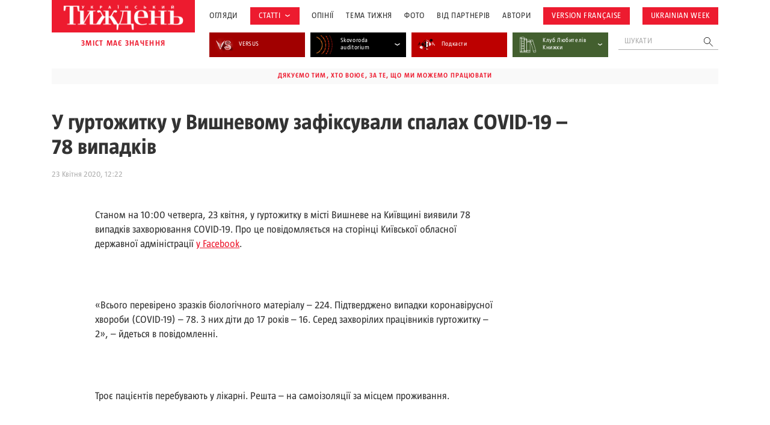

--- FILE ---
content_type: text/html; charset=UTF-8
request_url: https://tyzhden.ua/wp-admin/admin-ajax.php
body_size: 1231
content:
<div class="news-items"><div class="news-item post320094">
		<a href="https://tyzhden.ua/den-pam-iati-zakhysnykiv-donetskoho-aeroportu-pidbirka-vazhlyvykh-materialiv-tyzhnia/" class="notLinkStyle" title="День пам’яті захисників Донецького аеропорту. Підбірка важливих матеріалів Тижня">
			<div class="over"><div class="back" style="background-image: url(https://tyzhden.ua/wp-content/uploads/2025/01/dap.jpg)";></div></div>
			<div class="post-block">
				<div class="info">
					
					<time class="date">20 Січня, 2026</time>
				</div>
				<h3 class="title">День пам’яті захисників Донецького аеропорту. Підбірка важливих матеріалів Тижня</h3>
				<div class="auth"><span onclick="location.href='https://tyzhden.ua/person/tyzhden/';return false;">Тиждень </span></div>
			</div>
		</a>
	</div><div class="news-item post329273">
		<a href="https://tyzhden.ua/vijskovi-periodychno-skarzhatsia-na-rosijskomovnykh-komandyriv-predstavnyk-movnoho-ombudsmena/" class="notLinkStyle" title="Військові періодично скаржаться на російськомовних командирів, – представник мовного омбудсмена">
			<div class="over"><div class="back" style="background-image: url(https://tyzhden.ua/wp-content/uploads/2026/01/DSC02189.jpg)";></div></div>
			<div class="post-block">
				<div class="info">
					
					<time class="date">19 Січня, 2026</time>
				</div>
				<h3 class="title">Військові періодично скаржаться на російськомовних командирів, – представник мовного омбудсмена</h3>
				<div class="auth"><span onclick="location.href='https://tyzhden.ua/person/oleksandr-trokhymchuk/';return false;">Олександр Трохимчук </span></div>
			</div>
		</a>
	</div><div class="news-item post329269">
		<a href="https://tyzhden.ua/svit-pislia-pravyl-ssha-kytaj-i-kryza-hlobalnoho-poriadku/" class="notLinkStyle" title="Світ після правил: США, Китай і криза глобального порядку">
			<div class="over"><div class="back" style="background-image: url(https://tyzhden.ua/wp-content/uploads/2026/01/us-ch.jpg)";></div></div>
			<div class="post-block">
				<div class="info">
					
					<time class="date">19 Січня, 2026</time>
				</div>
				<h3 class="title">Світ після правил: США, Китай і криза глобального порядку</h3>
				<div class="auth"><span onclick="location.href='https://tyzhden.ua/person/anastasiia-krupka/';return false;">Анастасія Крупка </span></div>
			</div>
		</a>
	</div><div class="news-item post329265">
		<a href="https://tyzhden.ua/svidchyty-pam-iataty-i-spivchuvaty-na-vlasnij-shkiri-svitlany-oslavskoi/" class="notLinkStyle" title="Свідчити, пам’ятати і співчувати: «На власній шкірі» Світлани Ославської">
			<div class="over"><div class="back" style="background-image: url(https://tyzhden.ua/wp-content/uploads/2026/01/vlsnsh.jpg)";></div></div>
			<div class="post-block">
				<div class="info">
					<span class="cat cat-29067" onclick="location.href='https://tyzhden.ua/category/aktsenty/retsenzii/';return false;">Рецензії</span>
					<time class="date">19 Січня, 2026</time>
				</div>
				<h3 class="title">Свідчити, пам’ятати і співчувати: «На власній шкірі» Світлани Ославської</h3>
				<div class="auth"><span onclick="location.href='https://tyzhden.ua/person/romantsova-bohdana/';return false;">Богдана Романцова </span></div>
			</div>
		</a>
	</div><div class="news-item post329208">
		<a href="https://tyzhden.ua/ivanov-petrov-domontovych-vykhodyt-nova-biohrafiia-pro-pysmennyka-j-ahenta-khb/" class="notLinkStyle" title="«Іванов»-Петров-Домонтович: виходить нова біографія про письменника й агента КГБ">
			<div class="over"><div class="back" style="background-image: url(https://tyzhden.ua/wp-content/uploads/2026/01/av-nest-recenz.jpg)";></div></div>
			<div class="post-block">
				<div class="info">
					<span class="cat cat-29067" onclick="location.href='https://tyzhden.ua/category/aktsenty/retsenzii/';return false;">Рецензії</span>
					<time class="date">16 Січня, 2026</time>
				</div>
				<h3 class="title">«Іванов»-Петров-Домонтович: виходить нова біографія про письменника й агента КГБ</h3>
				<div class="auth"><span onclick="location.href='https://tyzhden.ua/person/nestelieiev-maksym/';return false;">Максим Нестелєєв </span></div>
			</div>
		</a>
	</div><div class="news-item post329202">
		<a href="https://tyzhden.ua/polshcha-stykaietsia-z-novoiu-khvyleiu-politychno-motyvovanykh-kiberatak/" class="notLinkStyle" title="Польща стикається з новою хвилею політично мотивованих кібератак">
			<div class="over"><div class="back" style="background-image: url(https://tyzhden.ua/wp-content/uploads/2026/01/plndel.jpg)";></div></div>
			<div class="post-block">
				<div class="info">
					
					<time class="date">16 Січня, 2026</time>
				</div>
				<h3 class="title">Польща стикається з новою хвилею політично мотивованих кібератак</h3>
				<div class="auth"><span onclick="location.href='https://tyzhden.ua/person/anastasiia-krupka/';return false;">Анастасія Крупка </span></div>
			</div>
		</a>
	</div><div class="news-item post329164">
		<a href="https://tyzhden.ua/metsenatstvo-iak-akt-derzhavotvorennia-reportazh-iz-vystavky/" class="notLinkStyle" title="Меценатство як акт державотворення: репортаж із виставки">
			<div class="over"><div class="back" style="background-image: url(https://tyzhden.ua/wp-content/uploads/2026/01/g0003.jpg)";></div></div>
			<div class="post-block">
				<div class="info">
					<span class="cat cat-28907" onclick="location.href='https://tyzhden.ua/category/fotoreportazh/';return false;">Зображень: 14</span>
					<time class="date">15 Січня, 2026</time>
				</div>
				<h3 class="title">Меценатство як акт державотворення: репортаж із виставки</h3>
				<div class="auth"><span onclick="location.href='https://tyzhden.ua/person/olha-petrenko-tseunova/';return false;">Ольга Петренко-Цеунова </span></div>
			</div>
		</a>
	</div></div><a href="https://tyzhden.ua/category/aktsenty/" class="load-more notLinkStyle">показати ще</a>

--- FILE ---
content_type: text/html; charset=utf-8
request_url: https://www.google.com/recaptcha/api2/aframe
body_size: 184
content:
<!DOCTYPE HTML><html><head><meta http-equiv="content-type" content="text/html; charset=UTF-8"></head><body><script nonce="uLgiPZmRq5AVR35qv1n6LA">/** Anti-fraud and anti-abuse applications only. See google.com/recaptcha */ try{var clients={'sodar':'https://pagead2.googlesyndication.com/pagead/sodar?'};window.addEventListener("message",function(a){try{if(a.source===window.parent){var b=JSON.parse(a.data);var c=clients[b['id']];if(c){var d=document.createElement('img');d.src=c+b['params']+'&rc='+(localStorage.getItem("rc::a")?sessionStorage.getItem("rc::b"):"");window.document.body.appendChild(d);sessionStorage.setItem("rc::e",parseInt(sessionStorage.getItem("rc::e")||0)+1);localStorage.setItem("rc::h",'1768970665373');}}}catch(b){}});window.parent.postMessage("_grecaptcha_ready", "*");}catch(b){}</script></body></html>